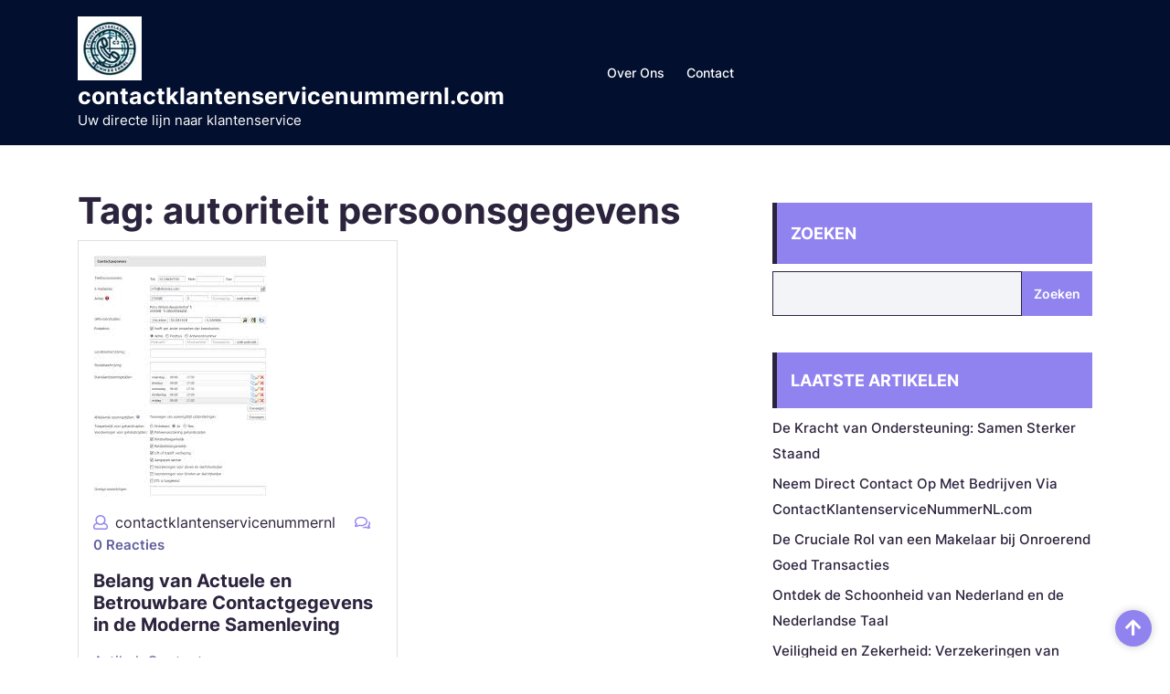

--- FILE ---
content_type: text/html; charset=UTF-8
request_url: https://contactklantenservicenummernl.com/tag/autoriteit-persoonsgegevens/
body_size: 10348
content:
<!DOCTYPE html>
<html lang="nl-NL">
<head>

<meta http-equiv="Content-Type" content="text/html; charset=UTF-8" />
<meta name="viewport" content="width=device-width, initial-scale=1.0, maximum-scale=1.2, user-scalable=yes" />

<meta name='robots' content='index, follow, max-image-preview:large, max-snippet:-1, max-video-preview:-1' />

	<!-- This site is optimized with the Yoast SEO plugin v23.5 - https://yoast.com/wordpress/plugins/seo/ -->
	<title>autoriteit persoonsgegevens Archieven - contactklantenservicenummernl.com</title>
	<link rel="canonical" href="https://contactklantenservicenummernl.com/tag/autoriteit-persoonsgegevens/" />
	<meta property="og:locale" content="nl_NL" />
	<meta property="og:type" content="article" />
	<meta property="og:title" content="autoriteit persoonsgegevens Archieven - contactklantenservicenummernl.com" />
	<meta property="og:url" content="https://contactklantenservicenummernl.com/tag/autoriteit-persoonsgegevens/" />
	<meta property="og:site_name" content="contactklantenservicenummernl.com" />
	<meta name="twitter:card" content="summary_large_image" />
	<script type="application/ld+json" class="yoast-schema-graph">{"@context":"https://schema.org","@graph":[{"@type":"CollectionPage","@id":"https://contactklantenservicenummernl.com/tag/autoriteit-persoonsgegevens/","url":"https://contactklantenservicenummernl.com/tag/autoriteit-persoonsgegevens/","name":"autoriteit persoonsgegevens Archieven - contactklantenservicenummernl.com","isPartOf":{"@id":"https://contactklantenservicenummernl.com/#website"},"primaryImageOfPage":{"@id":"https://contactklantenservicenummernl.com/tag/autoriteit-persoonsgegevens/#primaryimage"},"image":{"@id":"https://contactklantenservicenummernl.com/tag/autoriteit-persoonsgegevens/#primaryimage"},"thumbnailUrl":"https://i0.wp.com/contactklantenservicenummernl.com/wp-content/uploads/2024/07/contactgegevens-0.jpg?fit=191%2C264&ssl=1","breadcrumb":{"@id":"https://contactklantenservicenummernl.com/tag/autoriteit-persoonsgegevens/#breadcrumb"},"inLanguage":"nl-NL"},{"@type":"ImageObject","inLanguage":"nl-NL","@id":"https://contactklantenservicenummernl.com/tag/autoriteit-persoonsgegevens/#primaryimage","url":"https://i0.wp.com/contactklantenservicenummernl.com/wp-content/uploads/2024/07/contactgegevens-0.jpg?fit=191%2C264&ssl=1","contentUrl":"https://i0.wp.com/contactklantenservicenummernl.com/wp-content/uploads/2024/07/contactgegevens-0.jpg?fit=191%2C264&ssl=1","width":191,"height":264,"caption":"contactgegevens"},{"@type":"BreadcrumbList","@id":"https://contactklantenservicenummernl.com/tag/autoriteit-persoonsgegevens/#breadcrumb","itemListElement":[{"@type":"ListItem","position":1,"name":"Home","item":"https://contactklantenservicenummernl.com/"},{"@type":"ListItem","position":2,"name":"autoriteit persoonsgegevens"}]},{"@type":"WebSite","@id":"https://contactklantenservicenummernl.com/#website","url":"https://contactklantenservicenummernl.com/","name":"contactklantenservicenummernl.com","description":"Uw directe lijn naar klantenservice","publisher":{"@id":"https://contactklantenservicenummernl.com/#organization"},"potentialAction":[{"@type":"SearchAction","target":{"@type":"EntryPoint","urlTemplate":"https://contactklantenservicenummernl.com/?s={search_term_string}"},"query-input":{"@type":"PropertyValueSpecification","valueRequired":true,"valueName":"search_term_string"}}],"inLanguage":"nl-NL"},{"@type":"Organization","@id":"https://contactklantenservicenummernl.com/#organization","name":"contactklantenservicenummernl.com","url":"https://contactklantenservicenummernl.com/","logo":{"@type":"ImageObject","inLanguage":"nl-NL","@id":"https://contactklantenservicenummernl.com/#/schema/logo/image/","url":"https://i0.wp.com/contactklantenservicenummernl.com/wp-content/uploads/2024/07/sitelogo-1.webp?fit=70%2C70&ssl=1","contentUrl":"https://i0.wp.com/contactklantenservicenummernl.com/wp-content/uploads/2024/07/sitelogo-1.webp?fit=70%2C70&ssl=1","width":70,"height":70,"caption":"contactklantenservicenummernl.com"},"image":{"@id":"https://contactklantenservicenummernl.com/#/schema/logo/image/"}}]}</script>
	<!-- / Yoast SEO plugin. -->


<link rel='dns-prefetch' href='//stats.wp.com' />
<link rel='dns-prefetch' href='//i0.wp.com' />
<link rel='dns-prefetch' href='//c0.wp.com' />
<link rel="alternate" type="application/rss+xml" title="contactklantenservicenummernl.com &raquo; feed" href="https://contactklantenservicenummernl.com/feed/" />
<link rel="alternate" type="application/rss+xml" title="contactklantenservicenummernl.com &raquo; reactiesfeed" href="https://contactklantenservicenummernl.com/comments/feed/" />
<link rel="alternate" type="application/rss+xml" title="contactklantenservicenummernl.com &raquo; autoriteit persoonsgegevens tagfeed" href="https://contactklantenservicenummernl.com/tag/autoriteit-persoonsgegevens/feed/" />
<script type="text/javascript">
/* <![CDATA[ */
window._wpemojiSettings = {"baseUrl":"https:\/\/s.w.org\/images\/core\/emoji\/14.0.0\/72x72\/","ext":".png","svgUrl":"https:\/\/s.w.org\/images\/core\/emoji\/14.0.0\/svg\/","svgExt":".svg","source":{"concatemoji":"https:\/\/contactklantenservicenummernl.com\/wp-includes\/js\/wp-emoji-release.min.js?ver=6.4.2"}};
/*! This file is auto-generated */
!function(i,n){var o,s,e;function c(e){try{var t={supportTests:e,timestamp:(new Date).valueOf()};sessionStorage.setItem(o,JSON.stringify(t))}catch(e){}}function p(e,t,n){e.clearRect(0,0,e.canvas.width,e.canvas.height),e.fillText(t,0,0);var t=new Uint32Array(e.getImageData(0,0,e.canvas.width,e.canvas.height).data),r=(e.clearRect(0,0,e.canvas.width,e.canvas.height),e.fillText(n,0,0),new Uint32Array(e.getImageData(0,0,e.canvas.width,e.canvas.height).data));return t.every(function(e,t){return e===r[t]})}function u(e,t,n){switch(t){case"flag":return n(e,"\ud83c\udff3\ufe0f\u200d\u26a7\ufe0f","\ud83c\udff3\ufe0f\u200b\u26a7\ufe0f")?!1:!n(e,"\ud83c\uddfa\ud83c\uddf3","\ud83c\uddfa\u200b\ud83c\uddf3")&&!n(e,"\ud83c\udff4\udb40\udc67\udb40\udc62\udb40\udc65\udb40\udc6e\udb40\udc67\udb40\udc7f","\ud83c\udff4\u200b\udb40\udc67\u200b\udb40\udc62\u200b\udb40\udc65\u200b\udb40\udc6e\u200b\udb40\udc67\u200b\udb40\udc7f");case"emoji":return!n(e,"\ud83e\udef1\ud83c\udffb\u200d\ud83e\udef2\ud83c\udfff","\ud83e\udef1\ud83c\udffb\u200b\ud83e\udef2\ud83c\udfff")}return!1}function f(e,t,n){var r="undefined"!=typeof WorkerGlobalScope&&self instanceof WorkerGlobalScope?new OffscreenCanvas(300,150):i.createElement("canvas"),a=r.getContext("2d",{willReadFrequently:!0}),o=(a.textBaseline="top",a.font="600 32px Arial",{});return e.forEach(function(e){o[e]=t(a,e,n)}),o}function t(e){var t=i.createElement("script");t.src=e,t.defer=!0,i.head.appendChild(t)}"undefined"!=typeof Promise&&(o="wpEmojiSettingsSupports",s=["flag","emoji"],n.supports={everything:!0,everythingExceptFlag:!0},e=new Promise(function(e){i.addEventListener("DOMContentLoaded",e,{once:!0})}),new Promise(function(t){var n=function(){try{var e=JSON.parse(sessionStorage.getItem(o));if("object"==typeof e&&"number"==typeof e.timestamp&&(new Date).valueOf()<e.timestamp+604800&&"object"==typeof e.supportTests)return e.supportTests}catch(e){}return null}();if(!n){if("undefined"!=typeof Worker&&"undefined"!=typeof OffscreenCanvas&&"undefined"!=typeof URL&&URL.createObjectURL&&"undefined"!=typeof Blob)try{var e="postMessage("+f.toString()+"("+[JSON.stringify(s),u.toString(),p.toString()].join(",")+"));",r=new Blob([e],{type:"text/javascript"}),a=new Worker(URL.createObjectURL(r),{name:"wpTestEmojiSupports"});return void(a.onmessage=function(e){c(n=e.data),a.terminate(),t(n)})}catch(e){}c(n=f(s,u,p))}t(n)}).then(function(e){for(var t in e)n.supports[t]=e[t],n.supports.everything=n.supports.everything&&n.supports[t],"flag"!==t&&(n.supports.everythingExceptFlag=n.supports.everythingExceptFlag&&n.supports[t]);n.supports.everythingExceptFlag=n.supports.everythingExceptFlag&&!n.supports.flag,n.DOMReady=!1,n.readyCallback=function(){n.DOMReady=!0}}).then(function(){return e}).then(function(){var e;n.supports.everything||(n.readyCallback(),(e=n.source||{}).concatemoji?t(e.concatemoji):e.wpemoji&&e.twemoji&&(t(e.twemoji),t(e.wpemoji)))}))}((window,document),window._wpemojiSettings);
/* ]]> */
</script>
<style id='wp-emoji-styles-inline-css' type='text/css'>

	img.wp-smiley, img.emoji {
		display: inline !important;
		border: none !important;
		box-shadow: none !important;
		height: 1em !important;
		width: 1em !important;
		margin: 0 0.07em !important;
		vertical-align: -0.1em !important;
		background: none !important;
		padding: 0 !important;
	}
</style>
<link rel='stylesheet' id='wp-block-library-css' href='https://c0.wp.com/c/6.4.2/wp-includes/css/dist/block-library/style.min.css' type='text/css' media='all' />
<style id='wp-block-library-theme-inline-css' type='text/css'>
.wp-block-audio figcaption{color:#555;font-size:13px;text-align:center}.is-dark-theme .wp-block-audio figcaption{color:hsla(0,0%,100%,.65)}.wp-block-audio{margin:0 0 1em}.wp-block-code{border:1px solid #ccc;border-radius:4px;font-family:Menlo,Consolas,monaco,monospace;padding:.8em 1em}.wp-block-embed figcaption{color:#555;font-size:13px;text-align:center}.is-dark-theme .wp-block-embed figcaption{color:hsla(0,0%,100%,.65)}.wp-block-embed{margin:0 0 1em}.blocks-gallery-caption{color:#555;font-size:13px;text-align:center}.is-dark-theme .blocks-gallery-caption{color:hsla(0,0%,100%,.65)}.wp-block-image figcaption{color:#555;font-size:13px;text-align:center}.is-dark-theme .wp-block-image figcaption{color:hsla(0,0%,100%,.65)}.wp-block-image{margin:0 0 1em}.wp-block-pullquote{border-bottom:4px solid;border-top:4px solid;color:currentColor;margin-bottom:1.75em}.wp-block-pullquote cite,.wp-block-pullquote footer,.wp-block-pullquote__citation{color:currentColor;font-size:.8125em;font-style:normal;text-transform:uppercase}.wp-block-quote{border-left:.25em solid;margin:0 0 1.75em;padding-left:1em}.wp-block-quote cite,.wp-block-quote footer{color:currentColor;font-size:.8125em;font-style:normal;position:relative}.wp-block-quote.has-text-align-right{border-left:none;border-right:.25em solid;padding-left:0;padding-right:1em}.wp-block-quote.has-text-align-center{border:none;padding-left:0}.wp-block-quote.is-large,.wp-block-quote.is-style-large,.wp-block-quote.is-style-plain{border:none}.wp-block-search .wp-block-search__label{font-weight:700}.wp-block-search__button{border:1px solid #ccc;padding:.375em .625em}:where(.wp-block-group.has-background){padding:1.25em 2.375em}.wp-block-separator.has-css-opacity{opacity:.4}.wp-block-separator{border:none;border-bottom:2px solid;margin-left:auto;margin-right:auto}.wp-block-separator.has-alpha-channel-opacity{opacity:1}.wp-block-separator:not(.is-style-wide):not(.is-style-dots){width:100px}.wp-block-separator.has-background:not(.is-style-dots){border-bottom:none;height:1px}.wp-block-separator.has-background:not(.is-style-wide):not(.is-style-dots){height:2px}.wp-block-table{margin:0 0 1em}.wp-block-table td,.wp-block-table th{word-break:normal}.wp-block-table figcaption{color:#555;font-size:13px;text-align:center}.is-dark-theme .wp-block-table figcaption{color:hsla(0,0%,100%,.65)}.wp-block-video figcaption{color:#555;font-size:13px;text-align:center}.is-dark-theme .wp-block-video figcaption{color:hsla(0,0%,100%,.65)}.wp-block-video{margin:0 0 1em}.wp-block-template-part.has-background{margin-bottom:0;margin-top:0;padding:1.25em 2.375em}
</style>
<link rel='stylesheet' id='mediaelement-css' href='https://c0.wp.com/c/6.4.2/wp-includes/js/mediaelement/mediaelementplayer-legacy.min.css' type='text/css' media='all' />
<link rel='stylesheet' id='wp-mediaelement-css' href='https://c0.wp.com/c/6.4.2/wp-includes/js/mediaelement/wp-mediaelement.min.css' type='text/css' media='all' />
<style id='jetpack-sharing-buttons-style-inline-css' type='text/css'>
.jetpack-sharing-buttons__services-list{display:flex;flex-direction:row;flex-wrap:wrap;gap:0;list-style-type:none;margin:5px;padding:0}.jetpack-sharing-buttons__services-list.has-small-icon-size{font-size:12px}.jetpack-sharing-buttons__services-list.has-normal-icon-size{font-size:16px}.jetpack-sharing-buttons__services-list.has-large-icon-size{font-size:24px}.jetpack-sharing-buttons__services-list.has-huge-icon-size{font-size:36px}@media print{.jetpack-sharing-buttons__services-list{display:none!important}}.editor-styles-wrapper .wp-block-jetpack-sharing-buttons{gap:0;padding-inline-start:0}ul.jetpack-sharing-buttons__services-list.has-background{padding:1.25em 2.375em}
</style>
<style id='classic-theme-styles-inline-css' type='text/css'>
/*! This file is auto-generated */
.wp-block-button__link{color:#fff;background-color:#32373c;border-radius:9999px;box-shadow:none;text-decoration:none;padding:calc(.667em + 2px) calc(1.333em + 2px);font-size:1.125em}.wp-block-file__button{background:#32373c;color:#fff;text-decoration:none}
</style>
<style id='global-styles-inline-css' type='text/css'>
body{--wp--preset--color--black: #000000;--wp--preset--color--cyan-bluish-gray: #abb8c3;--wp--preset--color--white: #ffffff;--wp--preset--color--pale-pink: #f78da7;--wp--preset--color--vivid-red: #cf2e2e;--wp--preset--color--luminous-vivid-orange: #ff6900;--wp--preset--color--luminous-vivid-amber: #fcb900;--wp--preset--color--light-green-cyan: #7bdcb5;--wp--preset--color--vivid-green-cyan: #00d084;--wp--preset--color--pale-cyan-blue: #8ed1fc;--wp--preset--color--vivid-cyan-blue: #0693e3;--wp--preset--color--vivid-purple: #9b51e0;--wp--preset--gradient--vivid-cyan-blue-to-vivid-purple: linear-gradient(135deg,rgba(6,147,227,1) 0%,rgb(155,81,224) 100%);--wp--preset--gradient--light-green-cyan-to-vivid-green-cyan: linear-gradient(135deg,rgb(122,220,180) 0%,rgb(0,208,130) 100%);--wp--preset--gradient--luminous-vivid-amber-to-luminous-vivid-orange: linear-gradient(135deg,rgba(252,185,0,1) 0%,rgba(255,105,0,1) 100%);--wp--preset--gradient--luminous-vivid-orange-to-vivid-red: linear-gradient(135deg,rgba(255,105,0,1) 0%,rgb(207,46,46) 100%);--wp--preset--gradient--very-light-gray-to-cyan-bluish-gray: linear-gradient(135deg,rgb(238,238,238) 0%,rgb(169,184,195) 100%);--wp--preset--gradient--cool-to-warm-spectrum: linear-gradient(135deg,rgb(74,234,220) 0%,rgb(151,120,209) 20%,rgb(207,42,186) 40%,rgb(238,44,130) 60%,rgb(251,105,98) 80%,rgb(254,248,76) 100%);--wp--preset--gradient--blush-light-purple: linear-gradient(135deg,rgb(255,206,236) 0%,rgb(152,150,240) 100%);--wp--preset--gradient--blush-bordeaux: linear-gradient(135deg,rgb(254,205,165) 0%,rgb(254,45,45) 50%,rgb(107,0,62) 100%);--wp--preset--gradient--luminous-dusk: linear-gradient(135deg,rgb(255,203,112) 0%,rgb(199,81,192) 50%,rgb(65,88,208) 100%);--wp--preset--gradient--pale-ocean: linear-gradient(135deg,rgb(255,245,203) 0%,rgb(182,227,212) 50%,rgb(51,167,181) 100%);--wp--preset--gradient--electric-grass: linear-gradient(135deg,rgb(202,248,128) 0%,rgb(113,206,126) 100%);--wp--preset--gradient--midnight: linear-gradient(135deg,rgb(2,3,129) 0%,rgb(40,116,252) 100%);--wp--preset--font-size--small: 13px;--wp--preset--font-size--medium: 20px;--wp--preset--font-size--large: 36px;--wp--preset--font-size--x-large: 42px;--wp--preset--spacing--20: 0.44rem;--wp--preset--spacing--30: 0.67rem;--wp--preset--spacing--40: 1rem;--wp--preset--spacing--50: 1.5rem;--wp--preset--spacing--60: 2.25rem;--wp--preset--spacing--70: 3.38rem;--wp--preset--spacing--80: 5.06rem;--wp--preset--shadow--natural: 6px 6px 9px rgba(0, 0, 0, 0.2);--wp--preset--shadow--deep: 12px 12px 50px rgba(0, 0, 0, 0.4);--wp--preset--shadow--sharp: 6px 6px 0px rgba(0, 0, 0, 0.2);--wp--preset--shadow--outlined: 6px 6px 0px -3px rgba(255, 255, 255, 1), 6px 6px rgba(0, 0, 0, 1);--wp--preset--shadow--crisp: 6px 6px 0px rgba(0, 0, 0, 1);}:where(.is-layout-flex){gap: 0.5em;}:where(.is-layout-grid){gap: 0.5em;}body .is-layout-flow > .alignleft{float: left;margin-inline-start: 0;margin-inline-end: 2em;}body .is-layout-flow > .alignright{float: right;margin-inline-start: 2em;margin-inline-end: 0;}body .is-layout-flow > .aligncenter{margin-left: auto !important;margin-right: auto !important;}body .is-layout-constrained > .alignleft{float: left;margin-inline-start: 0;margin-inline-end: 2em;}body .is-layout-constrained > .alignright{float: right;margin-inline-start: 2em;margin-inline-end: 0;}body .is-layout-constrained > .aligncenter{margin-left: auto !important;margin-right: auto !important;}body .is-layout-constrained > :where(:not(.alignleft):not(.alignright):not(.alignfull)){max-width: var(--wp--style--global--content-size);margin-left: auto !important;margin-right: auto !important;}body .is-layout-constrained > .alignwide{max-width: var(--wp--style--global--wide-size);}body .is-layout-flex{display: flex;}body .is-layout-flex{flex-wrap: wrap;align-items: center;}body .is-layout-flex > *{margin: 0;}body .is-layout-grid{display: grid;}body .is-layout-grid > *{margin: 0;}:where(.wp-block-columns.is-layout-flex){gap: 2em;}:where(.wp-block-columns.is-layout-grid){gap: 2em;}:where(.wp-block-post-template.is-layout-flex){gap: 1.25em;}:where(.wp-block-post-template.is-layout-grid){gap: 1.25em;}.has-black-color{color: var(--wp--preset--color--black) !important;}.has-cyan-bluish-gray-color{color: var(--wp--preset--color--cyan-bluish-gray) !important;}.has-white-color{color: var(--wp--preset--color--white) !important;}.has-pale-pink-color{color: var(--wp--preset--color--pale-pink) !important;}.has-vivid-red-color{color: var(--wp--preset--color--vivid-red) !important;}.has-luminous-vivid-orange-color{color: var(--wp--preset--color--luminous-vivid-orange) !important;}.has-luminous-vivid-amber-color{color: var(--wp--preset--color--luminous-vivid-amber) !important;}.has-light-green-cyan-color{color: var(--wp--preset--color--light-green-cyan) !important;}.has-vivid-green-cyan-color{color: var(--wp--preset--color--vivid-green-cyan) !important;}.has-pale-cyan-blue-color{color: var(--wp--preset--color--pale-cyan-blue) !important;}.has-vivid-cyan-blue-color{color: var(--wp--preset--color--vivid-cyan-blue) !important;}.has-vivid-purple-color{color: var(--wp--preset--color--vivid-purple) !important;}.has-black-background-color{background-color: var(--wp--preset--color--black) !important;}.has-cyan-bluish-gray-background-color{background-color: var(--wp--preset--color--cyan-bluish-gray) !important;}.has-white-background-color{background-color: var(--wp--preset--color--white) !important;}.has-pale-pink-background-color{background-color: var(--wp--preset--color--pale-pink) !important;}.has-vivid-red-background-color{background-color: var(--wp--preset--color--vivid-red) !important;}.has-luminous-vivid-orange-background-color{background-color: var(--wp--preset--color--luminous-vivid-orange) !important;}.has-luminous-vivid-amber-background-color{background-color: var(--wp--preset--color--luminous-vivid-amber) !important;}.has-light-green-cyan-background-color{background-color: var(--wp--preset--color--light-green-cyan) !important;}.has-vivid-green-cyan-background-color{background-color: var(--wp--preset--color--vivid-green-cyan) !important;}.has-pale-cyan-blue-background-color{background-color: var(--wp--preset--color--pale-cyan-blue) !important;}.has-vivid-cyan-blue-background-color{background-color: var(--wp--preset--color--vivid-cyan-blue) !important;}.has-vivid-purple-background-color{background-color: var(--wp--preset--color--vivid-purple) !important;}.has-black-border-color{border-color: var(--wp--preset--color--black) !important;}.has-cyan-bluish-gray-border-color{border-color: var(--wp--preset--color--cyan-bluish-gray) !important;}.has-white-border-color{border-color: var(--wp--preset--color--white) !important;}.has-pale-pink-border-color{border-color: var(--wp--preset--color--pale-pink) !important;}.has-vivid-red-border-color{border-color: var(--wp--preset--color--vivid-red) !important;}.has-luminous-vivid-orange-border-color{border-color: var(--wp--preset--color--luminous-vivid-orange) !important;}.has-luminous-vivid-amber-border-color{border-color: var(--wp--preset--color--luminous-vivid-amber) !important;}.has-light-green-cyan-border-color{border-color: var(--wp--preset--color--light-green-cyan) !important;}.has-vivid-green-cyan-border-color{border-color: var(--wp--preset--color--vivid-green-cyan) !important;}.has-pale-cyan-blue-border-color{border-color: var(--wp--preset--color--pale-cyan-blue) !important;}.has-vivid-cyan-blue-border-color{border-color: var(--wp--preset--color--vivid-cyan-blue) !important;}.has-vivid-purple-border-color{border-color: var(--wp--preset--color--vivid-purple) !important;}.has-vivid-cyan-blue-to-vivid-purple-gradient-background{background: var(--wp--preset--gradient--vivid-cyan-blue-to-vivid-purple) !important;}.has-light-green-cyan-to-vivid-green-cyan-gradient-background{background: var(--wp--preset--gradient--light-green-cyan-to-vivid-green-cyan) !important;}.has-luminous-vivid-amber-to-luminous-vivid-orange-gradient-background{background: var(--wp--preset--gradient--luminous-vivid-amber-to-luminous-vivid-orange) !important;}.has-luminous-vivid-orange-to-vivid-red-gradient-background{background: var(--wp--preset--gradient--luminous-vivid-orange-to-vivid-red) !important;}.has-very-light-gray-to-cyan-bluish-gray-gradient-background{background: var(--wp--preset--gradient--very-light-gray-to-cyan-bluish-gray) !important;}.has-cool-to-warm-spectrum-gradient-background{background: var(--wp--preset--gradient--cool-to-warm-spectrum) !important;}.has-blush-light-purple-gradient-background{background: var(--wp--preset--gradient--blush-light-purple) !important;}.has-blush-bordeaux-gradient-background{background: var(--wp--preset--gradient--blush-bordeaux) !important;}.has-luminous-dusk-gradient-background{background: var(--wp--preset--gradient--luminous-dusk) !important;}.has-pale-ocean-gradient-background{background: var(--wp--preset--gradient--pale-ocean) !important;}.has-electric-grass-gradient-background{background: var(--wp--preset--gradient--electric-grass) !important;}.has-midnight-gradient-background{background: var(--wp--preset--gradient--midnight) !important;}.has-small-font-size{font-size: var(--wp--preset--font-size--small) !important;}.has-medium-font-size{font-size: var(--wp--preset--font-size--medium) !important;}.has-large-font-size{font-size: var(--wp--preset--font-size--large) !important;}.has-x-large-font-size{font-size: var(--wp--preset--font-size--x-large) !important;}
.wp-block-navigation a:where(:not(.wp-element-button)){color: inherit;}
:where(.wp-block-post-template.is-layout-flex){gap: 1.25em;}:where(.wp-block-post-template.is-layout-grid){gap: 1.25em;}
:where(.wp-block-columns.is-layout-flex){gap: 2em;}:where(.wp-block-columns.is-layout-grid){gap: 2em;}
.wp-block-pullquote{font-size: 1.5em;line-height: 1.6;}
</style>
<link rel='stylesheet' id='cptch_stylesheet-css' href='https://contactklantenservicenummernl.com/wp-content/plugins/captcha-bws/css/front_end_style.css?ver=5.2.7' type='text/css' media='all' />
<link rel='stylesheet' id='dashicons-css' href='https://c0.wp.com/c/6.4.2/wp-includes/css/dashicons.min.css' type='text/css' media='all' />
<link rel='stylesheet' id='cptch_desktop_style-css' href='https://contactklantenservicenummernl.com/wp-content/plugins/captcha-bws/css/desktop_style.css?ver=5.2.7' type='text/css' media='all' />
<link rel='stylesheet' id='google-fonts-outfit-css' href='https://contactklantenservicenummernl.com/wp-content/fonts/d971b9e71bc333f0b53fd063f9c09c63.css?ver=1.0' type='text/css' media='all' />
<link rel='stylesheet' id='bootstrap-css-css' href='https://contactklantenservicenummernl.com/wp-content/themes/call-center-bpo/css/bootstrap.css?ver=4.5.0' type='text/css' media='all' />
<link rel='stylesheet' id='fontawesome-css-css' href='https://contactklantenservicenummernl.com/wp-content/themes/call-center-bpo/css/fontawesome-all.css?ver=4.5.0' type='text/css' media='all' />
<link rel='stylesheet' id='owl.carousel-css-css' href='https://contactklantenservicenummernl.com/wp-content/themes/call-center-bpo/css/owl.carousel.css?ver=2.3.4' type='text/css' media='all' />
<link rel='stylesheet' id='call-center-bpo-block-style-css' href='https://contactklantenservicenummernl.com/wp-content/themes/call-center-bpo/css/blocks.css?ver=6.4.2' type='text/css' media='all' />
<link rel='stylesheet' id='call-center-bpo-style-css' href='https://contactklantenservicenummernl.com/wp-content/themes/call-center-bpo/style.css?ver=6.4.2' type='text/css' media='all' />
<style id='call-center-bpo-style-inline-css' type='text/css'>
.copy-text p{text-align:left;}.scroll-up{right: 20px;}.blog_box{text-align:left;}#main-menu ul li a{text-transform: capitalize ; font-size: 14px;}body{width: %; margin: auto;}.blog_inner_box img{opacity:0.5}.blog_inner_box{background-color: 1;}

		.custom-logo{
			height: px !important;
			width: px !important;
		}
	
</style>
<link rel='stylesheet' id='call-center-bpo-media-css-css' href='https://contactklantenservicenummernl.com/wp-content/themes/call-center-bpo/css/media.css?ver=2.3.4' type='text/css' media='all' />
<link rel='stylesheet' id='call-center-bpo-woocommerce-css-css' href='https://contactklantenservicenummernl.com/wp-content/themes/call-center-bpo/css/woocommerce.css?ver=2.3.4' type='text/css' media='all' />
<link rel='stylesheet' id='jetpack_css-css' href='https://c0.wp.com/p/jetpack/13.6.1/css/jetpack.css' type='text/css' media='all' />
<script type="text/javascript" src="https://c0.wp.com/c/6.4.2/wp-includes/js/jquery/jquery.min.js" id="jquery-core-js"></script>
<script type="text/javascript" src="https://c0.wp.com/c/6.4.2/wp-includes/js/jquery/jquery-migrate.min.js" id="jquery-migrate-js"></script>
<link rel="https://api.w.org/" href="https://contactklantenservicenummernl.com/wp-json/" /><link rel="alternate" type="application/json" href="https://contactklantenservicenummernl.com/wp-json/wp/v2/tags/3408" /><link rel="EditURI" type="application/rsd+xml" title="RSD" href="https://contactklantenservicenummernl.com/xmlrpc.php?rsd" />
<meta name="generator" content="WordPress 6.4.2" />
	<style>img#wpstats{display:none}</style>
		<link rel="icon" href="https://i0.wp.com/contactklantenservicenummernl.com/wp-content/uploads/2024/07/siteicon-1.webp?fit=32%2C32&#038;ssl=1" sizes="32x32" />
<link rel="icon" href="https://i0.wp.com/contactklantenservicenummernl.com/wp-content/uploads/2024/07/siteicon-1.webp?fit=192%2C192&#038;ssl=1" sizes="192x192" />
<link rel="apple-touch-icon" href="https://i0.wp.com/contactklantenservicenummernl.com/wp-content/uploads/2024/07/siteicon-1.webp?fit=180%2C180&#038;ssl=1" />
<meta name="msapplication-TileImage" content="https://i0.wp.com/contactklantenservicenummernl.com/wp-content/uploads/2024/07/siteicon-1.webp?fit=270%2C270&#038;ssl=1" />

</head>

<body class="archive tag tag-autoriteit-persoonsgegevens tag-3408 wp-custom-logo wp-embed-responsive">


<a class="skip-link screen-reader-text" href="#content">Naar de inhoud gaan</a>


<header id="site-navigation">
	<div class="container">
		<div class="row">
			<div class="col-lg-3 col-md-12 col-sm-12">
				<div class="logo text-center text-lg-left">
		    		<div class="logo-image">
		    			<a href="https://contactklantenservicenummernl.com/" class="custom-logo-link" rel="home"><img width="70" height="70" src="https://i0.wp.com/contactklantenservicenummernl.com/wp-content/uploads/2024/07/sitelogo-1.webp?fit=70%2C70&amp;ssl=1" class="custom-logo" alt="sitelogo" decoding="async" /></a>			    	</div>
			    	<div class="logo-content">
				    	<a href="https://contactklantenservicenummernl.com/" title="contactklantenservicenummernl.com">contactklantenservicenummernl.com</a><span>Uw directe lijn naar klantenservice</span>					</div>
				</div>
			</div>
			<div class="col-lg-5 col-md-6 col-sm-6 text-center align-self-center">
									<button class="menu-toggle my-2 py-2 px-3" aria-controls="top-menu" aria-expanded="false" type="button">
						<span aria-hidden="true">Menu</span>
					</button>
					<nav id="main-menu" class="close-panal">
						<ul id="menu-primary-menu" class="menu"><li id="menu-item-16" class="menu-item menu-item-type-post_type menu-item-object-page menu-item-16"><a href="https://contactklantenservicenummernl.com/about/">Over ons</a></li>
<li id="menu-item-36" class="menu-item menu-item-type-post_type menu-item-object-page menu-item-36"><a href="https://contactklantenservicenummernl.com/contact/">Contact</a></li>
</ul>						<button class="close-menu my-2 p-2" type="button">
							<span aria-hidden="true"><i class="fa fa-times"></i></span>
						</button>
					</nav>
							</div>
			<div class="col-lg-2 col-md-3 col-sm-3 align-self-center">
							</div>
			<div class="col-lg-2 col-md-3 col-sm-3 align-self-center mb-3 mb-md-0">
								<div class="social-links text-center text-md-right">
									</div>
			</div>
		</div>
	</div>
</header>

<div id="content">
  <div class="container">
    <div class="row">
      <div class="col-lg-8 col-md-8 mt-5">

        <h1>Tag: <span>autoriteit persoonsgegevens</span></h1> 
        <div class="row">
          
<div class="col-lg-6 col-md-6 col-sm-6">
  <div id="post-875" class="post-box mb-4 p-3 post-875 post type-post status-publish format-standard has-post-thumbnail hentry category-uncategorized tag-autoriteit-persoonsgegevens tag-bestuursorgaan tag-betrouwbaarheid tag-communicatie tag-contactgegevens tag-functionaris-gegevensbescherming-fg tag-interactie tag-klantenservice tag-nauwkeurigheid tag-privacyrechten tag-privacywetgeving tag-structuur tag-transparantie tag-up-to-date tag-vertrouwen">
          <div class="post-thumbnail">
        <a href="https://contactklantenservicenummernl.com/uncategorized/contactgegevens/" title="Belang van Actuele en Betrouwbare Contactgegevens in de Moderne Samenleving">
          <img width="191" height="264" src="https://contactklantenservicenummernl.com/wp-content/uploads/2024/07/contactgegevens-0.jpg" class="attachment-post-thumbnail size-post-thumbnail wp-post-image" alt="contactgegevens" decoding="async" fetchpriority="high" />        </a>
      </div>
              <div class="post-meta my-3">
                  <i class="far fa-user mr-2"></i><a href="https://contactklantenservicenummernl.com/author/contactklantenservicenummernl/">contactklantenservicenummernl</a>
                          <span class="ml-3"><i class="far fa-comments mr-2"></i> 0 reacties</span>
              </div>
        <h3 class="post-title mb-3 mt-0"><a href="https://contactklantenservicenummernl.com/uncategorized/contactgegevens/">Belang van Actuele en Betrouwbare Contactgegevens in de Moderne Samenleving</a></h3>
    <div class="post-content">
      Artikel: Contactgegevens Contactgegevens: De sleutel tot effectieve communicatie Contactgegevens vormen de basis van communicatie tussen&hellip;    </div>
  </div>
</div>        </div>
      </div>
      <div class="col-lg-4 col-md-4">
        <div class="sidebar-area mt-5">
    <div id="block-2" class="sidebar-widget widget_block widget_search"><form role="search" method="get" action="https://contactklantenservicenummernl.com/" class="wp-block-search__button-outside wp-block-search__text-button wp-block-search"    ><label class="wp-block-search__label" for="wp-block-search__input-1" >Zoeken</label><div class="wp-block-search__inside-wrapper " ><input class="wp-block-search__input" id="wp-block-search__input-1" placeholder="" value="" type="search" name="s" required /><button aria-label="Zoeken" class="wp-block-search__button wp-element-button" type="submit" >Zoeken</button></div></form></div><div id="block-3" class="sidebar-widget widget_block">
<div class="wp-block-group is-layout-flow wp-block-group-is-layout-flow"><div class="wp-block-group__inner-container">
<h2 class="wp-block-heading">Laatste artikelen</h2>


<ul class="wp-block-latest-posts__list wp-block-latest-posts"><li><a class="wp-block-latest-posts__post-title" href="https://contactklantenservicenummernl.com/uncategorized/ondersteuning-2/">De Kracht van Ondersteuning: Samen Sterker Staand</a></li>
<li><a class="wp-block-latest-posts__post-title" href="https://contactklantenservicenummernl.com/uncategorized/contact-2/">Neem Direct Contact Op Met Bedrijven Via ContactKlantenserviceNummerNL.com</a></li>
<li><a class="wp-block-latest-posts__post-title" href="https://contactklantenservicenummernl.com/uncategorized/makelaar-2/">De Cruciale Rol van een Makelaar bij Onroerend Goed Transacties</a></li>
<li><a class="wp-block-latest-posts__post-title" href="https://contactklantenservicenummernl.com/uncategorized/nederland-nederlands/">Ontdek de Schoonheid van Nederland en de Nederlandse Taal</a></li>
<li><a class="wp-block-latest-posts__post-title" href="https://contactklantenservicenummernl.com/uncategorized/verzekeringen-interpolis/">Veiligheid en Zekerheid: Verzekeringen van Interpolis</a></li>
</ul></div></div>
</div><div id="block-4" class="sidebar-widget widget_block">
<div class="wp-block-group is-layout-flow wp-block-group-is-layout-flow"><div class="wp-block-group__inner-container">
<h2 class="wp-block-heading">Laatste reacties</h2>


<div class="no-comments wp-block-latest-comments">Geen reacties om te tonen.</div></div></div>
</div><div id="block-5" class="sidebar-widget widget_block">
<div class="wp-block-group is-layout-flow wp-block-group-is-layout-flow"><div class="wp-block-group__inner-container">
<h2 class="wp-block-heading">Archief</h2>


<ul class="wp-block-archives-list wp-block-archives">	<li><a href='https://contactklantenservicenummernl.com/2026/01/'>januari 2026</a></li>
	<li><a href='https://contactklantenservicenummernl.com/2025/12/'>december 2025</a></li>
	<li><a href='https://contactklantenservicenummernl.com/2025/11/'>november 2025</a></li>
	<li><a href='https://contactklantenservicenummernl.com/2025/10/'>oktober 2025</a></li>
	<li><a href='https://contactklantenservicenummernl.com/2025/09/'>september 2025</a></li>
	<li><a href='https://contactklantenservicenummernl.com/2025/08/'>augustus 2025</a></li>
	<li><a href='https://contactklantenservicenummernl.com/2025/07/'>juli 2025</a></li>
	<li><a href='https://contactklantenservicenummernl.com/2025/06/'>juni 2025</a></li>
	<li><a href='https://contactklantenservicenummernl.com/2025/05/'>mei 2025</a></li>
	<li><a href='https://contactklantenservicenummernl.com/2025/04/'>april 2025</a></li>
	<li><a href='https://contactklantenservicenummernl.com/2025/03/'>maart 2025</a></li>
	<li><a href='https://contactklantenservicenummernl.com/2025/02/'>februari 2025</a></li>
	<li><a href='https://contactklantenservicenummernl.com/2025/01/'>januari 2025</a></li>
	<li><a href='https://contactklantenservicenummernl.com/2024/12/'>december 2024</a></li>
	<li><a href='https://contactklantenservicenummernl.com/2024/11/'>november 2024</a></li>
	<li><a href='https://contactklantenservicenummernl.com/2024/10/'>oktober 2024</a></li>
	<li><a href='https://contactklantenservicenummernl.com/2024/09/'>september 2024</a></li>
	<li><a href='https://contactklantenservicenummernl.com/2024/08/'>augustus 2024</a></li>
	<li><a href='https://contactklantenservicenummernl.com/2024/07/'>juli 2024</a></li>
	<li><a href='https://contactklantenservicenummernl.com/2024/06/'>juni 2024</a></li>
	<li><a href='https://contactklantenservicenummernl.com/2024/05/'>mei 2024</a></li>
	<li><a href='https://contactklantenservicenummernl.com/2024/04/'>april 2024</a></li>
	<li><a href='https://contactklantenservicenummernl.com/2024/03/'>maart 2024</a></li>
	<li><a href='https://contactklantenservicenummernl.com/2024/02/'>februari 2024</a></li>
	<li><a href='https://contactklantenservicenummernl.com/2024/01/'>januari 2024</a></li>
	<li><a href='https://contactklantenservicenummernl.com/2023/12/'>december 2023</a></li>
</ul></div></div>
</div><div id="block-6" class="sidebar-widget widget_block">
<div class="wp-block-group is-layout-flow wp-block-group-is-layout-flow"><div class="wp-block-group__inner-container">
<h2 class="wp-block-heading">Categorieën</h2>


<ul class="wp-block-categories-list wp-block-categories">	<li class="cat-item cat-item-4545"><a href="https://contactklantenservicenummernl.com/category/18-jaar/">18 jaar</a>
</li>
	<li class="cat-item cat-item-4031"><a href="https://contactklantenservicenummernl.com/category/aankoop/">aankoop</a>
</li>
	<li class="cat-item cat-item-4030"><a href="https://contactklantenservicenummernl.com/category/aankoopmakelaar/">aankoopmakelaar</a>
</li>
	<li class="cat-item cat-item-5461"><a href="https://contactklantenservicenummernl.com/category/aansprakelijkheidsverzekering/">aansprakelijkheidsverzekering</a>
</li>
	<li class="cat-item cat-item-4853"><a href="https://contactklantenservicenummernl.com/category/aansprakelijkheidsverzekering-zzp/">aansprakelijkheidsverzekering zzp</a>
</li>
	<li class="cat-item cat-item-4563"><a href="https://contactklantenservicenummernl.com/category/aanvullende-verzekering/">aanvullende verzekering</a>
</li>
	<li class="cat-item cat-item-5085"><a href="https://contactklantenservicenummernl.com/category/aanvullende-zorgverzekering/">aanvullende zorgverzekering</a>
</li>
	<li class="cat-item cat-item-4974"><a href="https://contactklantenservicenummernl.com/category/abn-amro/">abn amro</a>
</li>
	<li class="cat-item cat-item-2027"><a href="https://contactklantenservicenummernl.com/category/adres/">adres</a>
</li>
	<li class="cat-item cat-item-6259"><a href="https://contactklantenservicenummernl.com/category/all-risk-verzekering/">all risk verzekering</a>
</li>
	<li class="cat-item cat-item-2467"><a href="https://contactklantenservicenummernl.com/category/auto/">auto</a>
</li>
	<li class="cat-item cat-item-4428"><a href="https://contactklantenservicenummernl.com/category/auto-verzekeren/">auto verzekeren</a>
</li>
	<li class="cat-item cat-item-3772"><a href="https://contactklantenservicenummernl.com/category/auto-verzekering/">auto verzekering</a>
</li>
	<li class="cat-item cat-item-2440"><a href="https://contactklantenservicenummernl.com/category/autoverzekering/">autoverzekering</a>
</li>
	<li class="cat-item cat-item-6388"><a href="https://contactklantenservicenummernl.com/category/autoverzekering-afsluiten/">autoverzekering afsluiten</a>
</li>
	<li class="cat-item cat-item-6263"><a href="https://contactklantenservicenummernl.com/category/autoverzekering-berekenen/">autoverzekering berekenen</a>
</li>
	<li class="cat-item cat-item-2428"><a href="https://contactklantenservicenummernl.com/category/autoverzekeringen-vergelijken/">autoverzekeringen vergelijken</a>
</li>
	<li class="cat-item cat-item-3727"><a href="https://contactklantenservicenummernl.com/category/badkamer/">badkamer</a>
</li>
	<li class="cat-item cat-item-4269"><a href="https://contactklantenservicenummernl.com/category/basis/">basis</a>
</li>
	<li class="cat-item cat-item-4270"><a href="https://contactklantenservicenummernl.com/category/basisverzekering/">basisverzekering</a>
</li>
	<li class="cat-item cat-item-6417"><a href="https://contactklantenservicenummernl.com/category/bbl-transport/">bbl transport</a>
</li>
	<li class="cat-item cat-item-3763"><a href="https://contactklantenservicenummernl.com/category/bedrijf/">bedrijf</a>
</li>
	<li class="cat-item cat-item-3179"><a href="https://contactklantenservicenummernl.com/category/bedrijfsaansprakelijkheidsverzekering/">bedrijfsaansprakelijkheidsverzekering</a>
</li>
	<li class="cat-item cat-item-3108"><a href="https://contactklantenservicenummernl.com/category/bedrijven-vinden/">bedrijven vinden</a>
</li>
	<li class="cat-item cat-item-5759"><a href="https://contactklantenservicenummernl.com/category/begin-een-webshop/">begin een webshop</a>
</li>
	<li class="cat-item cat-item-5194"><a href="https://contactklantenservicenummernl.com/category/begrafenis/">begrafenis</a>
</li>
	<li class="cat-item cat-item-2348"><a href="https://contactklantenservicenummernl.com/category/begrafenisverzekering/">begrafenisverzekering</a>
</li>
	<li class="cat-item cat-item-2372"><a href="https://contactklantenservicenummernl.com/category/belastingdienst/">belastingdienst</a>
</li>
	<li class="cat-item cat-item-4415"><a href="https://contactklantenservicenummernl.com/category/bromfiets/">bromfiets</a>
</li>
	<li class="cat-item cat-item-4355"><a href="https://contactklantenservicenummernl.com/category/brommerverzekering/">brommerverzekering</a>
</li>
	<li class="cat-item cat-item-4479"><a href="https://contactklantenservicenummernl.com/category/chair/">chair</a>
</li>
	<li class="cat-item cat-item-2505"><a href="https://contactklantenservicenummernl.com/category/consumentenbond/">consumentenbond</a>
</li>
	<li class="cat-item cat-item-3869"><a href="https://contactklantenservicenummernl.com/category/cz/">cz</a>
</li>
	<li class="cat-item cat-item-3870"><a href="https://contactklantenservicenummernl.com/category/cz-zorgverzekering/">cz zorgverzekering</a>
</li>
	<li class="cat-item cat-item-3430"><a href="https://contactklantenservicenummernl.com/category/dak/">dak</a>
</li>
	<li class="cat-item cat-item-2313"><a href="https://contactklantenservicenummernl.com/category/dela/">dela</a>
</li>
	<li class="cat-item cat-item-2349"><a href="https://contactklantenservicenummernl.com/category/dela-uitvaartverzekering/">dela uitvaartverzekering</a>
</li>
	<li class="cat-item cat-item-4600"><a href="https://contactklantenservicenummernl.com/category/direct-verzekerd/">direct verzekerd</a>
</li>
	<li class="cat-item cat-item-5835"><a href="https://contactklantenservicenummernl.com/category/doorlopende-reis/">doorlopende reis</a>
</li>
	<li class="cat-item cat-item-5836"><a href="https://contactklantenservicenummernl.com/category/doorlopende-reisverzekering/">doorlopende reisverzekering</a>
</li>
	<li class="cat-item cat-item-3830"><a href="https://contactklantenservicenummernl.com/category/eetkamerstoel/">eetkamerstoel</a>
</li>
	<li class="cat-item cat-item-2848"><a href="https://contactklantenservicenummernl.com/category/elektriciteit/">elektriciteit</a>
</li>
	<li class="cat-item cat-item-4063"><a href="https://contactklantenservicenummernl.com/category/elektrische-fiets/">elektrische fiets</a>
</li>
	<li class="cat-item cat-item-2588"><a href="https://contactklantenservicenummernl.com/category/energie-vergelijken/">energie vergelijken</a>
</li>
	<li class="cat-item cat-item-5317"><a href="https://contactklantenservicenummernl.com/category/fbto/">fbto</a>
</li>
	<li class="cat-item cat-item-2694"><a href="https://contactklantenservicenummernl.com/category/fiets/">fiets</a>
</li>
	<li class="cat-item cat-item-78"><a href="https://contactklantenservicenummernl.com/category/gas/">gas</a>
</li>
	<li class="cat-item cat-item-3601"><a href="https://contactklantenservicenummernl.com/category/goedkoopste-zorgverzekering/">goedkoopste zorgverzekering</a>
</li>
	<li class="cat-item cat-item-3056"><a href="https://contactklantenservicenummernl.com/category/hema/">hema</a>
</li>
	<li class="cat-item cat-item-4029"><a href="https://contactklantenservicenummernl.com/category/huis/">huis</a>
</li>
	<li class="cat-item cat-item-4294"><a href="https://contactklantenservicenummernl.com/category/iak/">iak</a>
</li>
	<li class="cat-item cat-item-6256"><a href="https://contactklantenservicenummernl.com/category/inboedelverzekering/">inboedelverzekering</a>
</li>
	<li class="cat-item cat-item-2427"><a href="https://contactklantenservicenummernl.com/category/independer/">independer</a>
</li>
	<li class="cat-item cat-item-6281"><a href="https://contactklantenservicenummernl.com/category/ing/">ing</a>
</li>
	<li class="cat-item cat-item-6346"><a href="https://contactklantenservicenummernl.com/category/inshared/">inshared</a>
</li>
	<li class="cat-item cat-item-2945"><a href="https://contactklantenservicenummernl.com/category/interpolis/">interpolis</a>
</li>
	<li class="cat-item cat-item-3995"><a href="https://contactklantenservicenummernl.com/category/izz/">izz</a>
</li>
	<li class="cat-item cat-item-4429"><a href="https://contactklantenservicenummernl.com/category/jaar/">jaar</a>
</li>
	<li class="cat-item cat-item-3432"><a href="https://contactklantenservicenummernl.com/category/kosten/">kosten</a>
</li>
	<li class="cat-item cat-item-4140"><a href="https://contactklantenservicenummernl.com/category/kwantum/">kwantum</a>
</li>
	<li class="cat-item cat-item-5126"><a href="https://contactklantenservicenummernl.com/category/leeuwarden/">leeuwarden</a>
</li>
	<li class="cat-item cat-item-4572"><a href="https://contactklantenservicenummernl.com/category/lekdetectie/">lekdetectie</a>
</li>
	<li class="cat-item cat-item-5709"><a href="https://contactklantenservicenummernl.com/category/maand/">maand</a>
</li>
	<li class="cat-item cat-item-2625"><a href="https://contactklantenservicenummernl.com/category/motor/">motor</a>
</li>
	<li class="cat-item cat-item-5462"><a href="https://contactklantenservicenummernl.com/category/nationale-nederlanden/">nationale nederlanden</a>
</li>
	<li class="cat-item cat-item-2402"><a href="https://contactklantenservicenummernl.com/category/natura/">natura</a>
</li>
	<li class="cat-item cat-item-2028"><a href="https://contactklantenservicenummernl.com/category/nummer/">nummer</a>
</li>
	<li class="cat-item cat-item-2324"><a href="https://contactklantenservicenummernl.com/category/nummerzoeker/">nummerzoeker</a>
</li>
	<li class="cat-item cat-item-5499"><a href="https://contactklantenservicenummernl.com/category/online-warenhuis/">online warenhuis</a>
</li>
	<li class="cat-item cat-item-4303"><a href="https://contactklantenservicenummernl.com/category/orthodontie/">orthodontie</a>
</li>
	<li class="cat-item cat-item-4304"><a href="https://contactklantenservicenummernl.com/category/orthodontist/">orthodontist</a>
</li>
	<li class="cat-item cat-item-2408"><a href="https://contactklantenservicenummernl.com/category/overlijdensrisicoverzekering/">overlijdensrisicoverzekering</a>
</li>
	<li class="cat-item cat-item-2409"><a href="https://contactklantenservicenummernl.com/category/overlijdensverzekering/">overlijdensverzekering</a>
</li>
	<li class="cat-item cat-item-4477"><a href="https://contactklantenservicenummernl.com/category/panton/">panton</a>
</li>
	<li class="cat-item cat-item-6262"><a href="https://contactklantenservicenummernl.com/category/premie-vergelijken/">premie vergelijken</a>
</li>
	<li class="cat-item cat-item-5685"><a href="https://contactklantenservicenummernl.com/category/promovendum/">promovendum</a>
</li>
	<li class="cat-item cat-item-2958"><a href="https://contactklantenservicenummernl.com/category/rabo/">rabo</a>
</li>
	<li class="cat-item cat-item-3180"><a href="https://contactklantenservicenummernl.com/category/rabobank/">rabobank</a>
</li>
	<li class="cat-item cat-item-6374"><a href="https://contactklantenservicenummernl.com/category/regiobank/">regiobank</a>
</li>
	<li class="cat-item cat-item-6240"><a href="https://contactklantenservicenummernl.com/category/roc-transport/">roc transport</a>
</li>
	<li class="cat-item cat-item-4144"><a href="https://contactklantenservicenummernl.com/category/scooter/">scooter</a>
</li>
	<li class="cat-item cat-item-4145"><a href="https://contactklantenservicenummernl.com/category/scooterverzekering/">scooterverzekering</a>
</li>
	<li class="cat-item cat-item-5310"><a href="https://contactklantenservicenummernl.com/category/storm/">storm</a>
</li>
	<li class="cat-item cat-item-2010"><a href="https://contactklantenservicenummernl.com/category/telefoon/">telefoon</a>
</li>
	<li class="cat-item cat-item-2046"><a href="https://contactklantenservicenummernl.com/category/telefoonnummer/">telefoonnummer</a>
</li>
	<li class="cat-item cat-item-2347"><a href="https://contactklantenservicenummernl.com/category/uitvaart/">uitvaart</a>
</li>
	<li class="cat-item cat-item-2350"><a href="https://contactklantenservicenummernl.com/category/uitvaartverzekering/">uitvaartverzekering</a>
</li>
	<li class="cat-item cat-item-1"><a href="https://contactklantenservicenummernl.com/category/uncategorized/">Uncategorized</a>
</li>
	<li class="cat-item cat-item-6443"><a href="https://contactklantenservicenummernl.com/category/unigarant/">unigarant</a>
</li>
	<li class="cat-item cat-item-6604"><a href="https://contactklantenservicenummernl.com/category/unive/">unive</a>
</li>
	<li class="cat-item cat-item-2253"><a href="https://contactklantenservicenummernl.com/category/uwv/">uwv</a>
</li>
	<li class="cat-item cat-item-5927"><a href="https://contactklantenservicenummernl.com/category/verhuurmakelaar-amersfoort/">verhuurmakelaar amersfoort</a>
</li>
	<li class="cat-item cat-item-5928"><a href="https://contactklantenservicenummernl.com/category/verkoopmakelaar/">verkoopmakelaar</a>
</li>
	<li class="cat-item cat-item-4478"><a href="https://contactklantenservicenummernl.com/category/verner-panton/">verner panton</a>
</li>
	<li class="cat-item cat-item-4562"><a href="https://contactklantenservicenummernl.com/category/verzekerd/">verzekerd</a>
</li>
	<li class="cat-item cat-item-2254"><a href="https://contactklantenservicenummernl.com/category/verzekeren/">verzekeren</a>
</li>
	<li class="cat-item cat-item-3055"><a href="https://contactklantenservicenummernl.com/category/verzekering/">verzekering</a>
</li>
	<li class="cat-item cat-item-5919"><a href="https://contactklantenservicenummernl.com/category/verzekeringen/">verzekeringen</a>
</li>
	<li class="cat-item cat-item-3994"><a href="https://contactklantenservicenummernl.com/category/vgz/">vgz</a>
</li>
	<li class="cat-item cat-item-3284"><a href="https://contactklantenservicenummernl.com/category/visa/">visa</a>
</li>
	<li class="cat-item cat-item-4480"><a href="https://contactklantenservicenummernl.com/category/vitra/">vitra</a>
</li>
	<li class="cat-item cat-item-6258"><a href="https://contactklantenservicenummernl.com/category/wa-verzekering/">wa verzekering</a>
</li>
	<li class="cat-item cat-item-5920"><a href="https://contactklantenservicenummernl.com/category/wat/">wat</a>
</li>
	<li class="cat-item cat-item-3431"><a href="https://contactklantenservicenummernl.com/category/waterschade/">waterschade</a>
</li>
	<li class="cat-item cat-item-6255"><a href="https://contactklantenservicenummernl.com/category/woonverzekering/">woonverzekering</a>
</li>
	<li class="cat-item cat-item-2227"><a href="https://contactklantenservicenummernl.com/category/ww/">ww</a>
</li>
	<li class="cat-item cat-item-4111"><a href="https://contactklantenservicenummernl.com/category/xenos/">xenos</a>
</li>
	<li class="cat-item cat-item-4854"><a href="https://contactklantenservicenummernl.com/category/zakelijk/">zakelijk</a>
</li>
	<li class="cat-item cat-item-4313"><a href="https://contactklantenservicenummernl.com/category/zakelijke-autoverzekering/">zakelijke autoverzekering</a>
</li>
	<li class="cat-item cat-item-5703"><a href="https://contactklantenservicenummernl.com/category/zoekmachine-marketing/">zoekmachine marketing</a>
</li>
	<li class="cat-item cat-item-4162"><a href="https://contactklantenservicenummernl.com/category/zonnepanelen/">zonnepanelen</a>
</li>
	<li class="cat-item cat-item-3600"><a href="https://contactklantenservicenummernl.com/category/zorgverzekering/">zorgverzekering</a>
</li>
	<li class="cat-item cat-item-6620"><a href="https://contactklantenservicenummernl.com/category/zorgzaam/">zorgzaam</a>
</li>
</ul></div></div>
</div></div>


      </div>
    </div>
  </div>
</div>

<footer>
  <div class="container">
      </div>
  <div class="copyright">
    <div class="container">
      <div class="row">
        <div class="col-md-12">
          <div class="copy-text">
            <p class="mb-0 py-3">
             © Copyright contactklantenservicenummernl.com
            </p>
          </div>
        </div>
      </div>
    </div>
  </div>
          <div class="scroll-up">
        <a href="#tobottom"><i class="fa fa-arrow-up"></i></a>
      </div>
    </footer>

<script type="text/javascript" src="https://contactklantenservicenummernl.com/wp-content/themes/call-center-bpo/js/navigation.js?ver=1.0" id="call-center-bpo-navigation-js"></script>
<script type="text/javascript" src="https://contactklantenservicenummernl.com/wp-content/themes/call-center-bpo/js/owl.carousel.js?ver=2.3.4" id="owl.carousel-js-js"></script>
<script type="text/javascript" src="https://contactklantenservicenummernl.com/wp-content/themes/call-center-bpo/js/script.js?ver=1.0" id="call-center-bpo-script-js"></script>
<script type="text/javascript" src="https://stats.wp.com/e-202605.js" id="jetpack-stats-js" data-wp-strategy="defer"></script>
<script type="text/javascript" id="jetpack-stats-js-after">
/* <![CDATA[ */
_stq = window._stq || [];
_stq.push([ "view", JSON.parse("{\"v\":\"ext\",\"blog\":\"228030827\",\"post\":\"0\",\"tz\":\"0\",\"srv\":\"contactklantenservicenummernl.com\",\"j\":\"1:13.6.1\"}") ]);
_stq.push([ "clickTrackerInit", "228030827", "0" ]);
/* ]]> */
</script>

</body>
</html>

<!--
Performance optimized by W3 Total Cache. Learn more: https://www.boldgrid.com/w3-total-cache/?utm_source=w3tc&utm_medium=footer_comment&utm_campaign=free_plugin

Object caching 0/0 objecten gebruiken Memcached
Paginacaching met Memcached 

Served from: contactklantenservicenummernl.com @ 2026-01-28 00:18:17 by W3 Total Cache
-->

--- FILE ---
content_type: text/css
request_url: https://contactklantenservicenummernl.com/wp-content/themes/call-center-bpo/style.css?ver=6.4.2
body_size: 5261
content:
/*
Theme Name: Call Center BPO
Description: Call Center BPO is for Customer Services & Telemarketing services companies, Call Center, telecommunications providers who want to establish their business. This theme will allow people to start their online journey where they can showcase their products and services. The theme is multipurpose and elegant with all features. It has amazing sections to organize stuff. Sections such as team section, product and service section, testimonial section, etc. Also, the sections have enable disable option so users can hide or show sections according to their preference. Business such as call center, contact center, customer services, market research, offshore, outbound, outsourcing, sales leads, support services, telemarketing, virtual assistance are ideal niches for this theme. Call Center BPO is a theme with well optimized SEO and woocommerce. This theme has minimal effect and amazing speed to load the page. The theme has SEO so it ranks higher on search engine result pages. Also, it is multilingual so it supports foreign languages.
Author: misbahwp
Theme URI: https://www.misbahwp.com/themes/free-call-center-wordpress-theme/
Author URI: https://www.misbahwp.com/
Version: 2.5
Requires PHP: 5.6
Tested up to: 6.4
Requires at least: 5.0
Tags: photography, portfolio, education, wide-blocks, one-column, two-columns, right-sidebar, left-sidebar, grid-layout, custom-background, custom-colors, custom-header, custom-logo, custom-menu, featured-images, footer-widgets, full-width-template, editor-style, post-formats, theme-options, threaded-comments, sticky-post
Text Domain: call-center-bpo
License: GNU General Public License v3 or later
License URI: http://www.gnu.org/licenses/gpl-3.0.html

Call Center BPO WordPress Theme, (C) 2023 misbahwp.com
Call Center BPO WordPress Theme is released under the terms of GNU GPL
*/

.screen-reader-text {
	border: 0;
	clip: rect(1px, 1px, 1px, 1px);
	clip-path: inset(50%);
	height: 1px;
	margin: -1px;
	overflow: hidden;
	padding: 0;
	position: absolute !important;
	width: 1px;
	word-wrap: normal !important;
	-webkit-transition: none;
	-moz-transition: none;
	-o-transition: none;
	transition: none;
}
.screen-reader-text:focus {
	background-color: #f1f1f1;
	border-radius: 3px;
	box-shadow: 0 0 2px 2px rgba(0, 0, 0, 0.6);
	clip: auto !important;
	clip-path: none;
	color: #21759b;
	display: block;
	font-size: 14px;
	font-weight: 600;
	height: auto;
	left: 5px;
	line-height: normal;
	padding: 15px 23px 14px;
	text-decoration: none;
	top: 5px;
	width: auto;
	z-index: 100000;
}
#content[tabindex="-1"]:focus {
	outline: 0;
}
body {
	font-family: 'Inter', sans-serif;
  color: #60609e;
  margin:0;
  background: #fff;
  position: static !important;
}
h1,h2,h3,h4,h5,h6{
	font-weight: bold;
	color: #2c233d;
}
a {
  color:#2c233d;
  -webkit-transition: color .1s linear;
  -moz-transition: color .1s linear;
  -o-transition: color .1s linear;
  transition: color .1s linear;
  text-decoration: none;
}
a:hover,
a:focus {
  color:#9183ef;
  text-decoration: none;
}
.alignwide {
  margin-left  : -80px;
  margin-right : -30px;
}
.alignfull {
  margin-left  : calc( -100vw / 2 + 100% / 2 );
  margin-right : calc( -100vw / 2 + 100% / 2 );
  max-width    : 100vw;
}

.alignfull { 
 margin-left: -48px;
 width: calc(100% + 64px) !important;
 max-width : 100vw;
}
.alignfull img {
  width: 100vw;
}
.post-single a, .page-single a,.sidebar-area .textwidget a,.comment-content a,.woocommerce-product-details__short-description a,#tab-description a,.extra-home-content a {
  text-decoration: underline;
  color:#9183ef;
}

/* ===============================================
   Post Format
   ============================================= */

.entry-video iframe {
    width: 100%;
}

/* ===============================================
   HEADER BOX
   ============================================= */

#site-navigation {
  background: #030f2f;
}
.page-template-frontpage #site-navigation {
	background: transparent;
  position: absolute;
  z-index: 999;
  width: 100%;
}
.phone-box {
  position: absolute;
  bottom: 10%;
  right: 0
}
.first-box{
  border-radius: 30px 0 0 30px;
  display: inline-block;
  padding: 5px 15px;
  background: #fff;
  box-shadow: 0 0 25px 2px #e4e4e4;
}
.phone-box i {
  font-size: 15px;
  color: #fff;
  background: #9183ef;
  width: 35px;
  height: 35px;
  text-align: center;
  padding: 10px 0;
  border-radius: 30px;
}
.phone-box h6 {
  font-weight: normal;
  font-size: 14px;
  color: #2c233d;
  margin-bottom: 0;
}
.phone-box p {
  font-size: 16px;
  font-weight: 700;
  color: #2c233d;
}
.social-links i {
  background: #f4e9f7;
  width: 35px;
  height: 35px;
  text-align: center;
  padding: 10px 0;
  border-radius: 30px;
}
.social-links i:hover{
  background: #9183ef;
  color: #fff;
}

.page-template-frontpage .logo a,
.page-template-frontpage .logo span,
.page-template-frontpage #main-menu ul li a{
  color: #2c233d;
}

/* ===============================================
   LOGO BOX
   ============================================= */

.logo {
	padding: 18px 0;
}
.logo a {
  color: #fff;
  font-size: 25px;
  line-height: 35px;
  text-decoration: none;
  -webkit-transition: color .1s linear;
  -moz-transition: color .1s linear;
  -o-transition: color .1s linear;
  transition: color .1s linear;
  font-weight: bold;
}
.logo span {
  display: block;
  font-size: 15px;
  line-height: 18px;
  color: #fff;
}

/* ===============================================
   MENU BOX
   ============================================= */

#main-menu {
	display:block;
	position:relative;
	float:right;
	margin:0 auto;
}
#main-menu ul {
	margin:0;
  padding: 0;
	display:block;
}
#main-menu ul li {
	position:relative;
	display:block;
	float:left;
	text-align:left;
}
#main-menu ul li a {
  display: block;
  z-index: 1;
  padding: 20px 12px;
  font-size: 14px;
  font-weight: 500;
  color: #fff;
}
#main-menu a:hover,
#main-menu ul li a:hover,
#main-menu li:hover > a,
#main-menu a:focus,
#main-menu ul li a:focus,
#main-menu li.focus > a,
#main-menu li:focus > a,
#main-menu ul li.current-menu-item > a,
#main-menu ul li.current_page_item > a,
#main-menu ul li.current-menu-parent > a,
#main-menu ul li.current_page_ancestor > a,
#main-menu ul li.current-menu-ancestor > a {
	color:#9183ef;
}
#main-menu ul.children ,
#main-menu ul.sub-menu {
	opacity:0;
	position: absolute;
	top: 45px;
	left: -9999em;
	background:#9183ef;
	z-index:10001;
	width:213px;
	padding-left:0;
	-webkit-transition: opacity 0.3s ease 0s;
	-moz-transition: opacity 0.3s ease 0s;
	-o-transition: opacity 0.3s ease 0s;
	transition: opacity 0.3s ease 0s;
}
#main-menu ul.children li ,
#main-menu ul.sub-menu li {
	position:relative;
	margin:0;
	line-height:1.2em;
	text-transform:none;
	width:213px;
	min-height: inherit;
	margin:0;
}
#main-menu li li:hover > ul,
#main-menu li li:focus > ul,
#main-menu li li.focus > ul {
	top:0px;
	left: -100%;
}
#main-menu ul.children li a ,
#main-menu ul.sub-menu li a {
	text-decoration:none;
	text-align:left;
	display:block;
	padding:20px 15px;
	margin:0;
	border:none;
	line-height:inherit;
	color: #fff;
}
#main-menu ul.children li a:hover,
#main-menu ul.sub-menu li a:hover{
  background: #f4fffe;
  color: #2c233d;
}
#main-menu ul.children li ul:before,
#main-menu ul.sub-menu li ul:before,
.menu-toggle,
.dropdown-toggle,
button.close-menu {
	display:none;
}
#main-menu li:hover > ul,
#main-menu li:focus > ul,
#main-menu li.focus > ul {
	opacity:1;
	left: 0;
}

/* ===============================================
   POST BOX
   ============================================= */

.post-box{
  border: 1px solid rgba(0, 0, 0, 0.125);
}
.post-thumbnail {
  line-height: 0;
}
h3.post-title {
  font-size: 20px;
}
.post-content p{
	color: #60609e;
}
.post-meta i{
	color: #9183ef;
}
.post-meta span {
  text-decoration: none;
  text-transform: capitalize;
  font-size: 15px;
  font-weight: 600;
  color: #60609e;
}
pre {
	display: block;
	padding: 9.5px;
	margin: 0 0 10px;
	font-size: 13px;
	line-height: 1.42857143;
	color: #2c233d;
	white-space: break-spaces;
	background-color: #f5f5f5;
	border: 1px solid #ccc;
  	border-radius: 4px;
}
.post-content img,
.post-thumbnail img,
.post-content iframe,
.post-content object,
.post-content embed {
	max-width: 100%;
}
.post-content img,
.post-thumbnail img {
	max-height:100%;
	height:auto;
}
.post-content:after {
  content: "";
  display: table;
  clear: both;
}
#content,footer {
  float: left;
  width: 100%;
}

/* ===============================================
   Slider
   ============================================= */

.blog_inner_box img{
  opacity: 0.5;
  height: 800px;
  object-fit: cover;
}
.blog_inner_box {
  position: relative;
  background: #fdf9ff;
}
.blog_box {
  position: absolute;
  top: 50%;
  transform: translateY(-50%);
  right: 50%;
  left: 20%;
  color: #fff;
}
.blog_box h3 {
  font-size: 50px;
  color: #2c233d;
  font-weight: 500;
}
p.slider-button a {
  background: #9183ef;
  padding: 10px 15px;
  color: #fff;
  font-size: 15px;
  font-weight: 600;
  border-radius: 30px;
}
p.slider-button a:hover {
  background: #2c233d;
}
.slider .owl-nav {
  position: absolute;
  top: 50%;
  transform: translateY(-50%);
  left: 0;
  right: 0;
}
.slider button.owl-prev,.slider button.owl-next {
  color: #fff !important;
  letter-spacing: 5px;
	position: absolute;
}
.slider button.owl-prev i, .slider button.owl-next i {
  padding: 15px;
  border-radius: 50%;
  color: #fff;
  background: #9183ef;
}
.slider button.owl-prev i:hover, .slider button.owl-next i:hover{
	background: #2c233d;
}
.slider button.owl-prev{
  left: 50px;
}
.slider button.owl-next{
	right: 50px;
}
.blog_box p {
  color: #2c233d;
}
.blog_box h5 {
  font-size: 15px;
  font-weight: 500;
  text-transform: uppercase;
  letter-spacing: 5px;
  color: #9183ef;
}

/* ===============================================
   Services Section
   ============================================= */

#services{
  background: #2c233d;
}
.services_inner_box img {
  width: 100%;
  height: auto;
}
.services_box h4 {
  color: #fff;
  font-size: 18px;
  font-weight: 600;
}
.services_box a {
  color: #9183ef;
}
.services_box p {
  color: #beb1d5;
  font-size: 14px;
}
#services h6 {
  color: #9183ef;
  font-size: 15px;
  letter-spacing: 2px;
}
#services h3 {
  color: #fff;
  font-weight: 500;
  font-size: 30px;
}


/* ===============================================
   Scroll
   ============================================= */

.scroll-up {
  position: fixed;
  bottom: 12px;
  right: 30px;
  z-index: 999;
}
.scroll-up a {
  background: #9183ef;
  color:#000;
}
.scroll-up a:hover{
  background: #0d0d0d;
  color:#fff;
}
.scroll-up a {
  display: block;
  height: 2.5rem;
  width: 2.5rem;
  text-align: center;
  line-height: 2;
  border-radius: 30px;
  font-size: 1.25rem;
  color: #fff;
  opacity: 1;
  transition: all 0.3s ease 0s;
  box-shadow: 0 0 10px rgb(0 0 0 / 20%);
}

/*===============================================
   PRELOADER
=============================================== */

.cssloader {
  padding-top: calc(45vh - 25px);
  position: fixed;
  width: 100%;
  height: 100%;
  top:0;
  right: 0;
  left: 0;
  bottom: 0;
  background: #212121;
  z-index: 99999;
}

.sh1 {
  width: 0;
  height: 0;
  border-style: solid;
  border-width: 50px 50px 0 0;
  border-color: #354952 transparent #ffffff transparent;
  margin: 0 auto;
  animation: shk1 1s ease-in-out infinite normal;
}

.sh2 {
  width: 0;
  height: 0;
  border-style: solid;
  border-width: 0 0 50px 50px;
  border-color: transparent  transparent #9183ef transparent ;
  margin: -50px auto 0;
  animation: shk2 1s ease-in-out infinite alternate;
}

/** animation starts here **/
@keyframes shk1 {
  0% {
    transform: rotate(-360deg);
  }

  100% {
  }
}

@keyframes shk2 {
  0% {
    transform: rotate(360deg);
  }
  100% {
  }
}
.lt {
  color: #fff;
  margin: 30px auto;
  text-align: center;
  font-weight: 100;
  letter-spacing: 10px;
}

/* ===============================================
   STICKY POST
   =============================================== */

  .post-box.sticky {
    background: #eee;
    border: none;
    border-radius: 16px;
    box-shadow: 2px 2px 10px 2px #ccc;
  }

/* ===============================================
   Pagination
   ============================================= */

.pagination,
.call-center-bpo-pagination {
	margin:25px 0;
}

.pagination .nav-links a,
.pagination .nav-links span.current,
.call-center-bpo-pagination a span,
.call-center-bpo-pagination span.current {
	display:inline-block;
	text-decoration: none;
	padding:10px 12px;
	font-size:14px;
	line-height:21px;
	color:#333;
	text-align:center;
	vertical-align:middle;
	cursor:pointer;
	background:#f3f4f7;
	position:relative;
	margin:0;
	-webkit-transition: background-color .3s ease;
	-moz-transition: background-color .3s ease;
	-ms-transition: background-color .3s ease;
	-o-transition: background-color .3s ease;
	transition: background-color .3s ease;
}

.pagination .nav-links a:hover,
.pagination .nav-links a:focus,
.pagination .nav-links span.current,
.call-center-bpo-pagination span.current,
.call-center-bpo-pagination span.current:hover,
.call-center-bpo-pagination span.current:focus,
.call-center-bpo-pagination a span:hover,
.call-center-bpo-pagination a span:focus {
	background: #9183ef;
	color: #fff;
}

/*--------------------------------------------------------------
## Comments
--------------------------------------------------------------*/
.comment-reply a:focus{
  color: #fff;
}
.comment-respond input#submit:hover,
.comment-reply a:hover{
	background: #2c233d;
	color: #fff;
}
.comment-form-url input,nav.navigation.pagination{
  width: 100%;
}
.comment-respond input#submit {
  background: #9183ef;
  border: none;
  color: #fff;
  padding: 10px;
  font-weight: 600;
  border-radius: 30px;
}
.comment-content a {
  word-wrap: break-word;
}
.bypostauthor {
  display: block;
}
.comments-title {
  font-size: 1.125rem;
}
.comment-body .pull-left {
  padding-right: 0.625rem;
}
.comment-list {
  padding-left: 0;
}
.comment-list .comment {
  display: block;
}
.comment-list .pingback {
  border-top: 1px solid rgba(0, 0, 0, 0.125);
  padding: 0.563rem 0;
}
.comment-list .pingback a {
  margin-left: 5px;
  margin-right: 5px;
}
.comment-content.card-block {
  padding: 15px;
}
.comment-reply a {
  background: #9183ef;
  padding: 5px 15px;
  color: #fff;
  border-radius: 30px;
}

.sidebar-area  .wp-block-latest-comments__comment-meta{
  float: none;
  background: transparent;
}
.sidebar-area .wp-block-latest-comments__comment-meta a{
  color: #2f3235;
}
ol.wp-block-latest-comments{
  padding: 0;
}
.sidebar-area .wp-block-latest-comments__comment li {
    margin-bottom: 0;
}


/* ===============================================
   SIDEBARS
   =============================================== */

.sidebar-area .textwidget img{
  width: 100%;
  height: auto;
}
.sidebar-area .sidebar-widget {
	margin-bottom: 25px;
}
.sidebar-area a,
.sidebar-area p,
.sidebar-area li,
.sidebar-area address,
.sidebar-area dd,
.sidebar-area blockquote,
.sidebar-area td,
.sidebar-area th,
.sidebar-area .textwidget {
	line-height:1.9em;
	font-weight: normal;
}
.sidebar-area ul,#calendar_wrap,.sidebar-area .textwidget,.tagcloud {
  list-style: none;
  margin: 0;
  padding: 0 0px;
}
.sidebar-area li a,
.sidebar-area li {
  font-size: 15px;
  font-weight: 500;
  word-wrap: break-word;
}
.sidebar-area li {
  padding-bottom: 5px;
}
.sidebar-area h4.title, .sidebar-area h1.wp-block-heading,  
.sidebar-area h2.wp-block-heading,  
.sidebar-area h3.wp-block-heading,  
.sidebar-area h4.wp-block-heading,  
.sidebar-area h5.wp-block-heading,  
.sidebar-area h6.wp-block-heading,
.sidebar-area .wp-block-search__label {
  padding: 20px 15px;
  color: #fff;
  font-size: 18px;
  text-transform: uppercase;
  background: #9183ef;
  border-left: solid 5px #2c233d;
}
.footer-area h4.title, .footer-area h1.wp-block-heading,  
.footer-area h2.wp-block-heading,  
.footer-area h3.wp-block-heading,  
.footer-area h4.wp-block-heading,  
.footer-area h5.wp-block-heading,  
.footer-area h6.wp-block-heading,
.footer-area .wp-block-search__label{
  background: none !important;
  border-left: none;
}

footer .wp-block-search__label, footer .sidebar-area h1.wp-block-heading, footer .sidebar-area h2.wp-block-heading, footer .sidebar-area h3.wp-block-heading, footer .sidebar-area h4.wp-block-heading, footer .sidebar-area h5.wp-block-heading, footer .sidebar-area h6.wp-block-heading{
  background: none !important;
  border-left: none !important; 
}
footer .sidebar-area form {
  padding: 0px;
}
.sidebar-area .wp-block-search__button {
  background: #9183ef;
}
.sidebar-area .tagcloud a, p.wp-block-tag-cloud a {
  font-size: 15px !important;
  background: #9183ef;
  color: #fff;
  padding: 5px;
  padding-top: 5px;
  padding-right: 5px;
  padding-bottom: 5px;
  padding-left: 5px;
  display: inline-block;
  margin: 5px 0;
  text-decoration: none;
}
.sidebar-area .tagcloud a:hover{
	background: #2c233d;
}
.sidebar-area form {
  padding: 15px 0px;
}
.sidebar-area select,
.sidebar-area textarea, #comments textarea,
.sidebar-area input[type="text"], #comments input[type="text"],
.sidebar-area input[type="password"],
.sidebar-area input[type="datetime"],
.sidebar-area input[type="datetime-local"],
.sidebar-area input[type="date"],
.sidebar-area input[type="month"],
.sidebar-area input[type="time"],
.sidebar-area input[type="week"],
.sidebar-area input[type="number"],
.sidebar-area input[type="email"],
.sidebar-area input[type="url"],
.sidebar-area input[type="search"],
.sidebar-area input[type="tel"],
.sidebar-area input[type="color"],
.sidebar-area .uneditable-input,
#comments input[type="email"],
#comments input[type="url"]{
	-webkit-border-radius: 0;
	-moz-border-radius: 0;
	border-radius: 0;
	width:100%;
	padding: 5px 2%;
	border: solid 1px #2c233d;
}
#wp-calendar th,
#wp-calendar
#today,
#wp-calendar
#today a {
	background:#f3f4f7;
	color:#434343 !important;
}
#wp-calendar a:hover {
	border:none;
}
#wp-calendar {
	background: #fff;
	width:100%;
}
#wp-calendar caption {
	font-size: 14px;
	text-transform:uppercase;
	margin:0 0 10px 0;
	text-align:left;
}
#wp-calendar th,
#wp-calendar td {
	text-align: center;
	font-size: 14px;
	color:#434343 !important;
	padding:3px 6px;
}
#wp-calendar td a {
	display:block;
	text-align: center;
	font-size: 14px;
	color:#434343 !important;
	text-decoration:underline
}
#wp-calendar td#prev a,
#wp-calendar td#prev a{
	text-decoration:none;
	text-align:left;
}
#wp-calendar th{
	font-weight:bold
}
tr:nth-child(2n+2) {
	background-color: #f3f4f7;
}
.searchform label {
	display: block;
}
.searchform input[type=text], .sidebar-area .wp-block-search__input {
  width: calc(100% - 110px);
  margin: 0;
  padding: 12px;
  float: left;
  background-color: #f3f4f7;
  border: none;
}
.searchform input[type=submit], .sidebar-area .wp-block-search__button {
	background: #9183ef;
	border: none;
	color: #fff;
	font-size:14px;
	font-weight: 600;
	text-align:center;
	position:relative;
	float:left;
	text-shadow:none;
	padding:14px 0;
	width:100px;
	margin:0 auto;
	cursor: pointer;
	-webkit-transition: color .3s ease, background-color .3s ease;
	-moz-transition: color .3s ease, background-color .3s ease;
	-o-transition: color .3s ease, background-color .3s ease;
	transition: color .3s ease, background-color .3s ease;
}
.searchform input[type=submit]:hover ,
.searchform input[type=submit]:focus {
	background-color:#9183ef;
	text-decoration:none
}
.searchform:after {
  content: "";
  display: table;
  clear: both;
}
footer {
	background: #2c233d;
}
footer .sidebar-area {
	background: none;
	padding: 25px 0 0 0;
}
.wp-block-group__inner-container h2 {
  color: #fff;
}
footer a,
footer p,
footer .sidebar-area li,
footer .sidebar-area address,
footer .sidebar-area dd,
footer .sidebar-area blockquote,
footer .sidebar-area td,
footer .sidebar-area th,
footer .sidebar-area .title,
footer .sidebar-area .textwidget {
	color: #fff;
}
.footer-area ul {
  padding: 0;
}
.footer-area h4.title {
  padding: 0;
  font-size: 30px;
  font-weight: 500;
  text-transform: none;
  background: transparent;
  border: none;
}
img.size-auto,
img.size-full,
img.size-large,
img.size-medium,
img.alignleft,
img.alignright,
img.aligncenter,
.attachment img {
	max-width:100%;
	height:auto;
}
.alignleft,
img.alignleft {
	display:inline;
	float:left;
	margin-right:24px;
	margin-top:4px;
}
.alignright,
img.alignright {
	display:inline;
	float:right;
	margin-left:24px;
	margin-top:4px;
}
div.aligncenter,
img.aligncenter {
	display: block;
	margin-left: auto !important;
	margin-right: auto !important;
	float:none;
}
img.alignleft,
img.alignright,
img.aligncenter {
	margin-bottom:12px;
}

.wp-caption {
	line-height:18px;
	margin-bottom:25px;
	max-width:100% !important;
	padding:4px;
	text-align:center;
}

.wp-caption img {
	margin:5px 5px 0;
	width:96%;
	height:100%
}

.wp-caption p.wp-caption-text {
	color:#888;
	font-size:12px;
	margin:5px;
}

.sticky {
}

.gallery-caption {
}

.bypostauthor {
}
